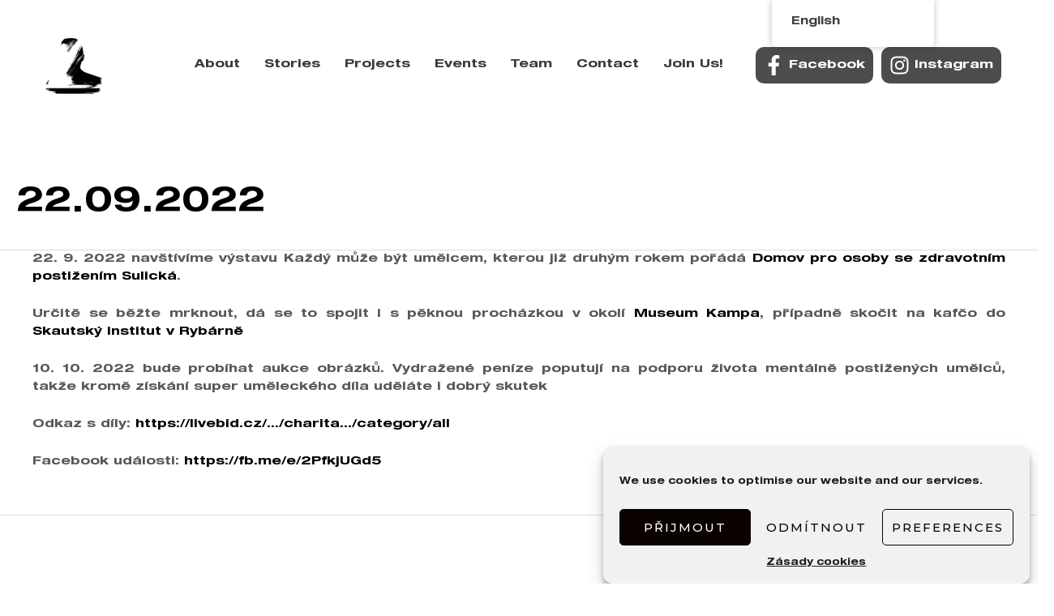

--- FILE ---
content_type: text/html; charset=UTF-8
request_url: https://tlustacara.cz/wp-content/plugins/translatepress-multilingual/includes/trp-ajax.php
body_size: 60
content:
[{"type":"regular","group":"dynamicstrings","translationsArray":{"en_US":{"translated":"Marketing","status":"2","editedTranslation":"Marketing"}},"original":"Marketing"},{"type":"regular","group":"dynamicstrings","translationsArray":{"en_US":{"translated":"cookie terms","status":"2","editedTranslation":"cookie terms"}},"original":"z\u00e1sady cookies"}]

--- FILE ---
content_type: application/javascript
request_url: https://tlustacara.cz/wp-content/cache/wpo-minify/1710160763/assets/wpo-minify-footer-wp-i18n7701b0c3857f914212ef.min.js
body_size: 3592
content:

/*! This file is auto-generated */
!function(){var t={124:function(t,e,n){var r;!function(){"use strict";var i={not_string:/[^s]/,not_bool:/[^t]/,not_type:/[^T]/,not_primitive:/[^v]/,number:/[diefg]/,numeric_arg:/[bcdiefguxX]/,json:/[j]/,not_json:/[^j]/,text:/^[^\x25]+/,modulo:/^\x25{2}/,placeholder:/^\x25(?:([1-9]\d*)\$|\(([^)]+)\))?(\+)?(0|'[^$])?(-)?(\d+)?(?:\.(\d+))?([b-gijostTuvxX])/,key:/^([a-z_][a-z_\d]*)/i,key_access:/^\.([a-z_][a-z_\d]*)/i,index_access:/^\[(\d+)\]/,sign:/^[+-]/};function o(t){return function(t,e){var n,r,a,s,u,l,c,p,f,d=1,h=t.length,g="";for(r=0;r<h;r++)if("string"==typeof t[r])g+=t[r];else if("object"==typeof t[r]){if((s=t[r]).keys)for(n=e[d],a=0;a<s.keys.length;a++){if(null==n)throw new Error(o('[sprintf] Cannot access property "%s" of undefined value "%s"',s.keys[a],s.keys[a-1]));n=n[s.keys[a]]}else n=s.param_no?e[s.param_no]:e[d++];if(i.not_type.test(s.type)&&i.not_primitive.test(s.type)&&n instanceof Function&&(n=n()),i.numeric_arg.test(s.type)&&"number"!=typeof n&&isNaN(n))throw new TypeError(o("[sprintf] expecting number but found %T",n));switch(i.number.test(s.type)&&(p=n>=0),s.type){case"b":n=parseInt(n,10).toString(2);break;case"c":n=String.fromCharCode(parseInt(n,10));break;case"d":case"i":n=parseInt(n,10);break;case"j":n=JSON.stringify(n,null,s.width?parseInt(s.width):0);break;case"e":n=s.precision?parseFloat(n).toExponential(s.precision):parseFloat(n).toExponential();break;case"f":n=s.precision?parseFloat(n).toFixed(s.precision):parseFloat(n);break;case"g":n=s.precision?String(Number(n.toPrecision(s.precision))):parseFloat(n);break;case"o":n=(parseInt(n,10)>>>0).toString(8);break;case"s":n=String(n),n=s.precision?n.substring(0,s.precision):n;break;case"t":n=String(!!n),n=s.precision?n.substring(0,s.precision):n;break;case"T":n=Object.prototype.toString.call(n).slice(8,-1).toLowerCase(),n=s.precision?n.substring(0,s.precision):n;break;case"u":n=parseInt(n,10)>>>0;break;case"v":n=n.valueOf(),n=s.precision?n.substring(0,s.precision):n;break;case"x":n=(parseInt(n,10)>>>0).toString(16);break;case"X":n=(parseInt(n,10)>>>0).toString(16).toUpperCase()}i.json.test(s.type)?g+=n:(!i.number.test(s.type)||p&&!s.sign?f="":(f=p?"+":"-",n=n.toString().replace(i.sign,"")),l=s.pad_char?"0"===s.pad_char?"0":s.pad_char.charAt(1):" ",c=s.width-(f+n).length,u=s.width&&c>0?l.repeat(c):"",g+=s.align?f+n+u:"0"===l?f+u+n:u+f+n)}return g}(function(t){if(s[t])return s[t];var e,n=t,r=[],o=0;for(;n;){if(null!==(e=i.text.exec(n)))r.push(e[0]);else if(null!==(e=i.modulo.exec(n)))r.push("%");else{if(null===(e=i.placeholder.exec(n)))throw new SyntaxError("[sprintf] unexpected placeholder");if(e[2]){o|=1;var a=[],u=e[2],l=[];if(null===(l=i.key.exec(u)))throw new SyntaxError("[sprintf] failed to parse named argument key");for(a.push(l[1]);""!==(u=u.substring(l[0].length));)if(null!==(l=i.key_access.exec(u)))a.push(l[1]);else{if(null===(l=i.index_access.exec(u)))throw new SyntaxError("[sprintf] failed to parse named argument key");a.push(l[1])}e[2]=a}else o|=2;if(3===o)throw new Error("[sprintf] mixing positional and named placeholders is not (yet) supported");r.push({placeholder:e[0],param_no:e[1],keys:e[2],sign:e[3],pad_char:e[4],align:e[5],width:e[6],precision:e[7],type:e[8]})}n=n.substring(e[0].length)}return s[t]=r}(t),arguments)}function a(t,e){return o.apply(null,[t].concat(e||[]))}var s=Object.create(null);e.sprintf=o,e.vsprintf=a,"undefined"!=typeof window&&(window.sprintf=o,window.vsprintf=a,void 0===(r=function(){return{sprintf:o,vsprintf:a}}.call(e,n,e,t))||(t.exports=r))}()}},e={};function n(r){var i=e[r];if(void 0!==i)return i.exports;var o=e[r]={exports:{}};return t[r](o,o.exports,n),o.exports}n.n=function(t){var e=t&&t.__esModule?function(){return t.default}:function(){return t};return n.d(e,{a:e}),e},n.d=function(t,e){for(var r in e)n.o(e,r)&&!n.o(t,r)&&Object.defineProperty(t,r,{enumerable:!0,get:e[r]})},n.o=function(t,e){return Object.prototype.hasOwnProperty.call(t,e)},n.r=function(t){"undefined"!=typeof Symbol&&Symbol.toStringTag&&Object.defineProperty(t,Symbol.toStringTag,{value:"Module"}),Object.defineProperty(t,"__esModule",{value:!0})};var r={};!function(){"use strict";n.r(r),n.d(r,{__:function(){return F},_n:function(){return j},_nx:function(){return L},_x:function(){return S},createI18n:function(){return x},defaultI18n:function(){return _},getLocaleData:function(){return v},hasTranslation:function(){return D},isRTL:function(){return T},resetLocaleData:function(){return w},setLocaleData:function(){return m},sprintf:function(){return o},subscribe:function(){return k}});var t=n(124),e=n.n(t);const i=function(t,e){var n,r,i=0;function o(){var o,a,s=n,u=arguments.length;t:for(;s;){if(s.args.length===arguments.length){for(a=0;a<u;a++)if(s.args[a]!==arguments[a]){s=s.next;continue t}return s!==n&&(s===r&&(r=s.prev),s.prev.next=s.next,s.next&&(s.next.prev=s.prev),s.next=n,s.prev=null,n.prev=s,n=s),s.val}s=s.next}for(o=new Array(u),a=0;a<u;a++)o[a]=arguments[a];return s={args:o,val:t.apply(null,o)},n?(n.prev=s,s.next=n):r=s,i===e.maxSize?(r=r.prev).next=null:i++,n=s,s.val}return e=e||{},o.clear=function(){n=null,r=null,i=0},o}(console.error);function o(t,...n){try{return e().sprintf(t,...n)}catch(e){return e instanceof Error&&i("sprintf error: \n\n"+e.toString()),t}}var a,s,u,l;a={"(":9,"!":8,"*":7,"/":7,"%":7,"+":6,"-":6,"<":5,"<=":5,">":5,">=":5,"==":4,"!=":4,"&&":3,"||":2,"?":1,"?:":1},s=["(","?"],u={")":["("],":":["?","?:"]},l=/<=|>=|==|!=|&&|\|\||\?:|\(|!|\*|\/|%|\+|-|<|>|\?|\)|:/;var c={"!":function(t){return!t},"*":function(t,e){return t*e},"/":function(t,e){return t/e},"%":function(t,e){return t%e},"+":function(t,e){return t+e},"-":function(t,e){return t-e},"<":function(t,e){return t<e},"<=":function(t,e){return t<=e},">":function(t,e){return t>e},">=":function(t,e){return t>=e},"==":function(t,e){return t===e},"!=":function(t,e){return t!==e},"&&":function(t,e){return t&&e},"||":function(t,e){return t||e},"?:":function(t,e,n){if(t)throw e;return n}};function p(t){var e=function(t){for(var e,n,r,i,o=[],c=[];e=t.match(l);){for(n=e[0],(r=t.substr(0,e.index).trim())&&o.push(r);i=c.pop();){if(u[n]){if(u[n][0]===i){n=u[n][1]||n;break}}else if(s.indexOf(i)>=0||a[i]<a[n]){c.push(i);break}o.push(i)}u[n]||c.push(n),t=t.substr(e.index+n.length)}return(t=t.trim())&&o.push(t),o.concat(c.reverse())}(t);return function(t){return function(t,e){var n,r,i,o,a,s,u=[];for(n=0;n<t.length;n++){if(a=t[n],o=c[a]){for(r=o.length,i=Array(r);r--;)i[r]=u.pop();try{s=o.apply(null,i)}catch(t){return t}}else s=e.hasOwnProperty(a)?e[a]:+a;u.push(s)}return u[0]}(e,t)}}var f={contextDelimiter:"",onMissingKey:null};function d(t,e){var n;for(n in this.data=t,this.pluralForms={},this.options={},f)this.options[n]=void 0!==e&&n in e?e[n]:f[n]}d.prototype.getPluralForm=function(t,e){var n,r,i,o=this.pluralForms[t];return o||("function"!=typeof(i=(n=this.data[t][""])["Plural-Forms"]||n["plural-forms"]||n.plural_forms)&&(r=function(t){var e,n,r;for(e=t.split(";"),n=0;n<e.length;n++)if(0===(r=e[n].trim()).indexOf("plural="))return r.substr(7)}(n["Plural-Forms"]||n["plural-forms"]||n.plural_forms),i=function(t){var e=p(t);return function(t){return+e({n:t})}}(r)),o=this.pluralForms[t]=i),o(e)},d.prototype.dcnpgettext=function(t,e,n,r,i){var o,a,s;return o=void 0===i?0:this.getPluralForm(t,i),a=n,e&&(a=e+this.options.contextDelimiter+n),(s=this.data[t][a])&&s[o]?s[o]:(this.options.onMissingKey&&this.options.onMissingKey(n,t),0===o?n:r)};const h={plural_forms(t){return 1===t?0:1}},g=/^i18n\.(n?gettext|has_translation)(_|$)/,x=(t,e,n)=>{const r=new d({}),i=new Set,o=()=>{i.forEach((t=>t()))},a=(t,e="default")=>{r.data[e]={...r.data[e],...t},r.data[e][""]={...h,...r.data[e]?.[""]},delete r.pluralForms[e]},s=(t,e)=>{a(t,e),o()},u=(t="default",e,n,i,o)=>(r.data[t]||a(void 0,t),r.dcnpgettext(t,e,n,i,o)),l=(t="default")=>t,c=(t,e,r)=>{let i=u(r,e,t);return n?(i=n.applyFilters("i18n.gettext_with_context",i,t,e,r),n.applyFilters("i18n.gettext_with_context_"+l(r),i,t,e,r)):i};if(t&&s(t,e),n){const t=t=>{g.test(t)&&o()};n.addAction("hookAdded","core/i18n",t),n.addAction("hookRemoved","core/i18n",t)}return{getLocaleData:(t="default")=>r.data[t],setLocaleData:s,addLocaleData:(t,e="default")=>{r.data[e]={...r.data[e],...t,"":{...h,...r.data[e]?.[""],...t?.[""]}},delete r.pluralForms[e],o()},resetLocaleData:(t,e)=>{r.data={},r.pluralForms={},s(t,e)},subscribe:t=>(i.add(t),()=>i.delete(t)),__:(t,e)=>{let r=u(e,void 0,t);return n?(r=n.applyFilters("i18n.gettext",r,t,e),n.applyFilters("i18n.gettext_"+l(e),r,t,e)):r},_x:c,_n:(t,e,r,i)=>{let o=u(i,void 0,t,e,r);return n?(o=n.applyFilters("i18n.ngettext",o,t,e,r,i),n.applyFilters("i18n.ngettext_"+l(i),o,t,e,r,i)):o},_nx:(t,e,r,i,o)=>{let a=u(o,i,t,e,r);return n?(a=n.applyFilters("i18n.ngettext_with_context",a,t,e,r,i,o),n.applyFilters("i18n.ngettext_with_context_"+l(o),a,t,e,r,i,o)):a},isRTL:()=>"rtl"===c("ltr","text direction"),hasTranslation:(t,e,i)=>{const o=e?e+""+t:t;let a=!!r.data?.[null!=i?i:"default"]?.[o];return n&&(a=n.applyFilters("i18n.has_translation",a,t,e,i),a=n.applyFilters("i18n.has_translation_"+l(i),a,t,e,i)),a}}};var y=window.wp.hooks;const b=x(void 0,void 0,y.defaultHooks);var _=b;const v=b.getLocaleData.bind(b),m=b.setLocaleData.bind(b),w=b.resetLocaleData.bind(b),k=b.subscribe.bind(b),F=b.__.bind(b),S=b._x.bind(b),j=b._n.bind(b),L=b._nx.bind(b),T=b.isRTL.bind(b),D=b.hasTranslation.bind(b)}(),(window.wp=window.wp||{}).i18n=r}();


wp.i18n.setLocaleData( { 'text direction\u0004ltr': [ 'ltr' ] } );


--- FILE ---
content_type: application/javascript
request_url: https://tlustacara.cz/wp-content/cache/wpo-minify/1710160763/assets/wpo-minify-footer-trp-dynamic-translator2.6.4.min.js
body_size: 3599
content:

function TRP_Translator(){this.is_editor=!1;var _this=this;var observer=null;var observerConfig={attributes:!0,childList:!0,characterData:!1,subtree:!0};var translate_numerals_opt=trp_data.trp_translate_numerals_opt;var custom_ajax_url=trp_data.trp_custom_ajax_url;var wp_ajax_url=trp_data.trp_wp_ajax_url;var language_to_query;this.except_characters=" \t\n\r  �.,/`~!@#$€£%^&*():;-_=+[]{}\\|?/<>1234567890'";var trim_characters=" \t\n\r  �\x0A\x0B"+"\302"+"\240";var already_detected=[];var duplicate_detections_allowed=parseInt(trp_data.duplicate_detections_allowed)
this.ajax_get_translation=function(nodesInfo,string_originals,url,skip_machine_translation){jQuery.ajax({url:url,type:'post',dataType:'json',data:{action:'trp_get_translations_regular',all_languages:'false',security:trp_data.gettranslationsnonceregular,language:language_to_query,original_language:original_language,originals:JSON.stringify(string_originals),skip_machine_translation:JSON.stringify(skip_machine_translation),dynamic_strings:'true',translate_numerals_opt:translate_numerals_opt},success:function(response){if(response==='error'){_this.ajax_get_translation(nodesInfo,string_originals,wp_ajax_url,skip_machine_translation);console.log('Notice: TranslatePress trp-ajax request uses fall back to admin ajax.')}else{_this.update_strings(response,nodesInfo)}},error:function(errorThrown){if(url==custom_ajax_url&&custom_ajax_url!=wp_ajax_url){_this.ajax_get_translation(nodesInfo,string_originals,wp_ajax_url,skip_machine_translation);console.log('Notice: TranslatePress trp-ajax request uses fall back to admin ajax.')}else{_this.update_strings(null,nodesInfo);console.log('TranslatePress AJAX Request Error')}}})};this.decode_html=function(html){var txt=document.createElement("textarea");txt.innerHTML=html;return txt.value};this.update_strings=function(response,nodesInfo){_this.pause_observer();if(response!=null&&response.length>0){var newEntries=[];for(var j=0;j<nodesInfo.length;j++){var nodeInfo=nodesInfo[j];var translation_found=!1;var initial_value=nodeInfo.original;for(var i=0;i<response.length;i++){var response_string=response[i].translationsArray[language_to_query];if(response[i].original.trim()==nodeInfo.original.trim()){var entry=response[i]
entry.selector='data-trp-translate-id'
entry.attribute=''
newEntries.push(entry)
if(_this.is_editor){var jquery_object;var trp_translate_id='data-trp-translate-id'
var trp_node_group='data-trp-node-group'
if(nodeInfo.attribute){jquery_object=jQuery(nodeInfo.node)
trp_translate_id=trp_translate_id+'-'+nodeInfo.attribute
trp_node_group=trp_node_group+'-'+nodeInfo.attribute}else{jquery_object=jQuery(nodeInfo.node).parent('translate-press')}
jquery_object.attr(trp_translate_id,response[i].dbID);jquery_object.attr(trp_node_group,response[i].group)}
if(response_string.translated!=''&&language_to_query==current_language){var text_to_set=_this.decode_html(initial_value.replace(initial_value.trim(),response_string.translated));if(nodeInfo.attribute){nodeInfo.node.setAttribute(nodeInfo.attribute,text_to_set)
if(nodeInfo.attribute=='src'){nodeInfo.node.setAttribute('srcset','')
nodeInfo.node.setAttribute('data-src',text_to_set)}}else{nodeInfo.node.textContent=text_to_set}
translation_found=!0}
break}}
already_detected[initial_value]=(initial_value in already_detected)?already_detected[initial_value]+1:0
if(!translation_found){if(nodeInfo.attribute){if(nodeInfo.attribute!='src'){nodeInfo.node.setAttribute(nodeInfo.attribute,initial_value)}}else{nodeInfo.node.textContent=initial_value}}}
if(_this.is_editor){window.parent.dispatchEvent(new Event('trp_iframe_page_updated'));window.dispatchEvent(new Event('trp_iframe_page_updated'))}}else{for(var j=0;j<nodesInfo.length;j++){if(nodesInfo[j].attribute){if(nodesInfo[j].attribute!='src'){nodesInfo[j].node.setAttribute(nodesInfo[j].attribute,nodesInfo[j].original)}}else{nodesInfo[j].node.textContent=nodesInfo[j].original}
already_detected[nodesInfo[j].original]=(nodesInfo[j].original in already_detected)?already_detected[nodesInfo[j].original]+1:0}}
_this.resume_observer()};this.detect_new_strings_callback=function(mutations){observer.disconnect()
_this.detect_new_strings(mutations);_this.resume_observer()}
this.detect_new_strings=function(mutations){var string_originals=[];var nodesInfo=[];var skip_machine_translation=[];var translateable;mutations.forEach(function(mutation){for(var i=0;i<mutation.addedNodes.length;i++){var node=mutation.addedNodes[i]
if(_this.is_editor){var anchor_tags=jQuery(node).find('a')
if(typeof anchor_tags.context!=='undefined')
anchor_tags.context.href=_this.update_query_string('trp-edit-translation','preview',anchor_tags.context.href)}
if(_this.skip_string(node)){continue}
translateable=_this.get_translateable_textcontent(node)
string_originals=string_originals.concat(translateable.string_originals);nodesInfo=nodesInfo.concat(translateable.nodesInfo);skip_machine_translation=skip_machine_translation.concat(translateable.skip_machine_translation);translateable=_this.get_translateable_attributes(node)
string_originals=string_originals.concat(translateable.string_originals);nodesInfo=nodesInfo.concat(translateable.nodesInfo);skip_machine_translation=skip_machine_translation.concat(translateable.skip_machine_translation)}
if(mutation.attributeName){if(!_this.in_array(mutation.attributeName,trp_data.trp_attributes_accessors)){return}
if(_this.skip_string_attribute(mutation.target,mutation.attributeName)||_this.skip_string(mutation.target)){return}
translateable=_this.get_translateable_attributes(mutation.target)
string_originals=string_originals.concat(translateable.string_originals);nodesInfo=nodesInfo.concat(translateable.nodesInfo);skip_machine_translation=skip_machine_translation.concat(translateable.skip_machine_translation)}});if(nodesInfo.length>0){var ajax_url_to_call=(_this.is_editor)?wp_ajax_url:custom_ajax_url;_this.ajax_get_translation(nodesInfo,string_originals,ajax_url_to_call,skip_machine_translation)}};this.skip_string=function(node){var selectors=trp_data.trp_skip_selectors;for(var i=0;i<selectors.length;i++){if(jQuery(node).closest(selectors[i]).length>0){return!0}}
return!1};this.skip_string_from_auto_translation=function(node){var selectors=trp_data.trp_no_auto_translation_selectors;for(var i=0;i<selectors.length;i++){if(jQuery(node).closest(selectors[i]).length>0){return!0}}
return!1};this.contains_substring_that_needs_skipped=function(string,attribute){for(var attribute_to_skip in trp_data.skip_strings_from_dynamic_translation_for_substrings){if(trp_data.skip_strings_from_dynamic_translation_for_substrings.hasOwnProperty(attribute_to_skip)&&attribute===attribute_to_skip){for(var i=0;i<trp_data.skip_strings_from_dynamic_translation_for_substrings[attribute_to_skip].length;i++){if(string.indexOf(trp_data.skip_strings_from_dynamic_translation_for_substrings[attribute_to_skip][i])!==-1){return!0}}}}
return!1};this.skip_string_original=function(string,attribute){return((already_detected[string]>duplicate_detections_allowed)||_this.in_array(string,trp_data.skip_strings_from_dynamic_translation)||_this.contains_substring_that_needs_skipped(string,attribute))}
this.skip_string_attribute=function(node,attribute){var selectors=trp_data.trp_base_selectors;for(var i=0;i<selectors.length;i++){if(typeof jQuery(node).attr(selectors[i]+'-'+attribute)!=='undefined'){return!0}}
return!1};this.in_array=function(needle,array){var i
var length=array.length
for(i=length-1;i>=0;i--){if(array[i]===needle){return!0}}
return!1}
this.get_translateable_textcontent=function(node){var string_originals=[];var nodesInfo=[];var skip_machine_translation=[]
if(node.textContent&&_this.trim(node.textContent.trim(),_this.except_characters)!=''){var direct_string=get_string_from_node(node);if(direct_string){if(_this.trim(direct_string.textContent,_this.except_characters)!=''){var extracted_original=_this.trim(direct_string.textContent,trim_characters);if(!_this.skip_string_original(extracted_original,!1)){nodesInfo.push({node:node,original:extracted_original,attribute:''});string_originals.push(extracted_original)
if(_this.skip_string_from_auto_translation(node)){skip_machine_translation.push(extracted_original)}
direct_string.textContent='';if(_this.is_editor){jQuery(node).wrap('<translate-press></translate-press>')}}}}else{var all_nodes=jQuery(node).find('*').addBack();var all_strings=all_nodes.contents().filter(function(){if(this.nodeType===3&&/\S/.test(this.nodeValue)){if(!_this.skip_string(this)){return this}}});if(_this.is_editor){all_strings.wrap('<translate-press></translate-press>')}
var all_strings_length=all_strings.length;for(var j=0;j<all_strings_length;j++){if(_this.trim(all_strings[j].textContent,_this.except_characters)!=''){if(!_this.skip_string_original(all_strings[j].textContent,!1)){nodesInfo.push({node:all_strings[j],original:all_strings[j].textContent,attribute:''});string_originals.push(all_strings[j].textContent)
if(_this.skip_string_from_auto_translation(all_strings[j])){skip_machine_translation.push(all_strings[j].textContent)}
if(trp_data['showdynamiccontentbeforetranslation']==!1){all_strings[j].textContent=''}}}}}}
return{'string_originals':string_originals,'nodesInfo':nodesInfo,'skip_machine_translation':skip_machine_translation}}
this.get_translateable_attributes=function(node){var nodesInfo=[]
var string_originals=[]
var skip_attr_machine_translation=['href','src']
var skip_machine_translation=[]
for(var trp_attribute_key in trp_data.trp_attributes_selectors){if(trp_data.trp_attributes_selectors.hasOwnProperty(trp_attribute_key)){var attribute_selector_item=trp_data.trp_attributes_selectors[trp_attribute_key]
if(typeof attribute_selector_item.selector!=='undefined'){var all_nodes=jQuery(node).find(attribute_selector_item.selector).addBack(attribute_selector_item.selector)
var all_nodes_length=all_nodes.length
for(var j=0;j<all_nodes_length;j++){if(_this.skip_string(all_nodes[j])||_this.skip_string_attribute(all_nodes[j],attribute_selector_item.accessor)){continue}
var attribute_content=all_nodes[j].getAttribute(attribute_selector_item.accessor)
if(_this.skip_string_original(attribute_content,attribute_selector_item.accessor)){continue}
if(attribute_content&&_this.trim(attribute_content.trim(),_this.except_characters)!=''){nodesInfo.push({node:all_nodes[j],original:attribute_content,attribute:attribute_selector_item.accessor});string_originals.push(attribute_content)
if(trp_data['showdynamiccontentbeforetranslation']==!1&&(attribute_selector_item.accessor!='src')&&(attribute_selector_item.accessor!='href')){all_nodes[j].setAttribute(attribute_selector_item.accessor,'')}
if(_this.skip_string_from_auto_translation(all_nodes[j])){skip_machine_translation.push(attribute_content)}else{for(var s=0;s<skip_attr_machine_translation.length;s++){if(attribute_selector_item.accessor===skip_attr_machine_translation[s]){skip_machine_translation.push(attribute_content)
break}}}}}}}}
return{'string_originals':string_originals,'nodesInfo':nodesInfo,'skip_machine_translation':skip_machine_translation}}
function get_string_from_node(node){if(node.nodeType===3&&/\S/.test(node.nodeValue)){if(!_this.skip_string(node)){return node}}}
this.cleanup_gettext_wrapper=function(){jQuery('trp-gettext').contents().unwrap()};this.update_query_string=function(key,value,url){if(!url)return url;if(url.startsWith('#')){return url}
var re=new RegExp("([?&])"+key+"=.*?(&|#|$)(.*)","gi"),hash;if(re.test(url)){if(typeof value!=='undefined'&&value!==null)
return url.replace(re,'$1'+key+"="+value+'$2$3');else{hash=url.split('#');url=hash[0].replace(re,'$1$3').replace(/(&|\?)$/,'');if(typeof hash[1]!=='undefined'&&hash[1]!==null)
url+='#'+hash[1];return url}}else{if(typeof value!=='undefined'&&value!==null){var separator=url.indexOf('?')!==-1?'&':'?';hash=url.split('#');url=hash[0]+separator+key+'='+value;if(typeof hash[1]!=='undefined'&&hash[1]!==null)
url+='#'+hash[1];return url}else return url}};this.initialize=function(){this.is_editor=(typeof window.parent.tpEditorApp!=='undefined')
if(this.is_editor){trp_data.gettranslationsnonceregular=window.parent.trp_dynamic_nonce}
current_language=trp_data.trp_current_language;original_language=trp_data.trp_original_language;language_to_query=trp_data.trp_language_to_query;translate_numerals_opt=trp_data.trp_translate_numerals_opt;if(typeof translate_numerals_opt!=="undefined"&&translate_numerals_opt!==''&&translate_numerals_opt==="yes"){_this.except_characters=" \t\n\r  �.,/`~!@#$€£%^&*():;-_=+[]{}\\|?/<>'"}
observer=new MutationObserver(_this.detect_new_strings_callback);_this.resume_observer();jQuery(document).ajaxComplete(function(event,request,settings){if(typeof window.parent.jQuery!=="undefined"&&window.parent.jQuery('#trp-preview-iframe').length!=0){var settingsdata=""+settings.data;if(typeof settings.data=='undefined'||jQuery.isEmptyObject(settings.data)||settingsdata.indexOf('action=trp_')===-1){window.parent.dispatchEvent(new Event('trp_iframe_page_updated'))}}});_this.cleanup_gettext_wrapper()};this.resume_observer=function(){if(language_to_query===''){return}
observer.observe(document.body,observerConfig)};this.pause_observer=function(){if(language_to_query===''){return}
var mutations=observer.takeRecords()
observer.disconnect()
if(mutations.length>0){_this.detect_new_strings(mutations)}};this.trim=function(str,charlist){var whitespace=[' ','\n','\r','\t','\f','\x0b','\xa0','\u2000','\u2001','\u2002','\u2003','\u2004','\u2005','\u2006','\u2007','\u2008','\u2009','\u200a','\u200b','\u2028','\u2029','\u3000'].join('');var l=0;var i=0;str+='';if(charlist){whitespace+=(charlist+'').replace(/([[\]().?/*{}+$^:])/g,'$1')}
l=str.length;for(i=0;i<l;i++){if(whitespace.indexOf(str.charAt(i))===-1){str=str.substring(i);break}}
l=str.length;for(i=l-1;i>=0;i--){if(whitespace.indexOf(str.charAt(i))===-1){str=str.substring(0,i+1);break}}
return whitespace.indexOf(str.charAt(0))===-1?str:''};_this.initialize()}
var trpTranslator;var current_language;var original_language;function trp_get_IE_version(){var sAgent=window.navigator.userAgent;var Idx=sAgent.indexOf("MSIE");if(Idx>0)
return parseInt(sAgent.substring(Idx+5,sAgent.indexOf(".",Idx)));else if(!!navigator.userAgent.match(/Trident\/7\./))
return 11;else return 0}
function trp_allow_detect_dom_changes_to_run(){var IE_version=trp_get_IE_version();if(IE_version!=0&&IE_version<=11){return!1}
return!0}
if(trp_allow_detect_dom_changes_to_run()){trpTranslator=new TRP_Translator()};


